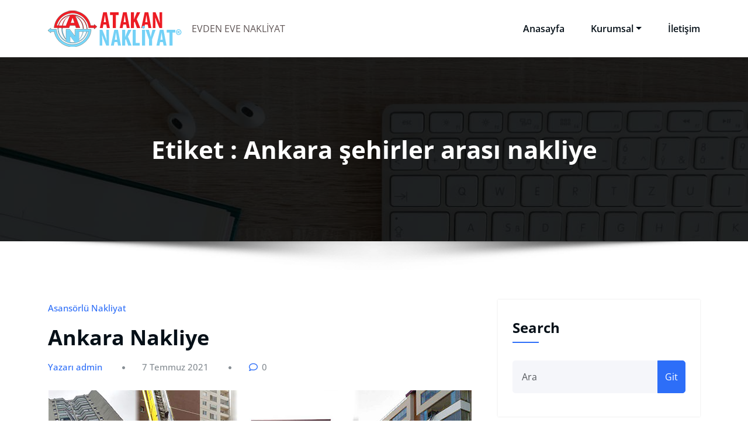

--- FILE ---
content_type: text/html; charset=UTF-8
request_url: https://asansorlunakliyat-ankara.com/tag/ankara-sehirler-arasi-nakliye
body_size: 9637
content:
<!DOCTYPE html>
<html lang="tr" >
	<head>
		<meta charset="UTF-8">
		<meta http-equiv="X-UA-Compatible" content="IE=edge">
		<meta name="viewport" content="width=device-width,initial-scale=1,shrink-to-fit=no">
			<meta name='robots' content='index, follow, max-image-preview:large, max-snippet:-1, max-video-preview:-1' />

	<!-- This site is optimized with the Yoast SEO plugin v26.8 - https://yoast.com/product/yoast-seo-wordpress/ -->
	<title>Ankara şehirler arası nakliye arşivleri - ASANSÖRLÜ NAKLİYAT ANKARA FİYATLARI - ANKARA ASANSÖRLÜ NAKLİYAT</title>
	<link rel="canonical" href="https://asansorlunakliyat-ankara.com/tag/ankara-sehirler-arasi-nakliye" />
	<meta property="og:locale" content="tr_TR" />
	<meta property="og:type" content="article" />
	<meta property="og:title" content="Ankara şehirler arası nakliye arşivleri - ASANSÖRLÜ NAKLİYAT ANKARA FİYATLARI - ANKARA ASANSÖRLÜ NAKLİYAT" />
	<meta property="og:url" content="https://asansorlunakliyat-ankara.com/tag/ankara-sehirler-arasi-nakliye" />
	<meta property="og:site_name" content="ASANSÖRLÜ NAKLİYAT ANKARA FİYATLARI - ANKARA ASANSÖRLÜ NAKLİYAT" />
	<meta name="twitter:card" content="summary_large_image" />
	<script type="application/ld+json" class="yoast-schema-graph">{"@context":"https://schema.org","@graph":[{"@type":"CollectionPage","@id":"https://asansorlunakliyat-ankara.com/tag/ankara-sehirler-arasi-nakliye","url":"https://asansorlunakliyat-ankara.com/tag/ankara-sehirler-arasi-nakliye","name":"Ankara şehirler arası nakliye arşivleri - ASANSÖRLÜ NAKLİYAT ANKARA FİYATLARI - ANKARA ASANSÖRLÜ NAKLİYAT","isPartOf":{"@id":"https://asansorlunakliyat-ankara.com/#website"},"primaryImageOfPage":{"@id":"https://asansorlunakliyat-ankara.com/tag/ankara-sehirler-arasi-nakliye#primaryimage"},"image":{"@id":"https://asansorlunakliyat-ankara.com/tag/ankara-sehirler-arasi-nakliye#primaryimage"},"thumbnailUrl":"https://asansorlunakliyat-ankara.com/wp-content/uploads/2021/03/asansorlu-nakliyat-ankara-15.jpg","breadcrumb":{"@id":"https://asansorlunakliyat-ankara.com/tag/ankara-sehirler-arasi-nakliye#breadcrumb"},"inLanguage":"tr"},{"@type":"ImageObject","inLanguage":"tr","@id":"https://asansorlunakliyat-ankara.com/tag/ankara-sehirler-arasi-nakliye#primaryimage","url":"https://asansorlunakliyat-ankara.com/wp-content/uploads/2021/03/asansorlu-nakliyat-ankara-15.jpg","contentUrl":"https://asansorlunakliyat-ankara.com/wp-content/uploads/2021/03/asansorlu-nakliyat-ankara-15.jpg","width":724,"height":270},{"@type":"BreadcrumbList","@id":"https://asansorlunakliyat-ankara.com/tag/ankara-sehirler-arasi-nakliye#breadcrumb","itemListElement":[{"@type":"ListItem","position":1,"name":"Ana sayfa","item":"https://asansorlunakliyat-ankara.com/"},{"@type":"ListItem","position":2,"name":"Ankara şehirler arası nakliye"}]},{"@type":"WebSite","@id":"https://asansorlunakliyat-ankara.com/#website","url":"https://asansorlunakliyat-ankara.com/","name":"ASANSÖRLÜ NAKLİYAT ANKARA FİYATLARI - ANKARA ASANSÖRLÜ NAKLİYAT","description":"EVDEN EVE NAKLİYAT","publisher":{"@id":"https://asansorlunakliyat-ankara.com/#organization"},"potentialAction":[{"@type":"SearchAction","target":{"@type":"EntryPoint","urlTemplate":"https://asansorlunakliyat-ankara.com/?s={search_term_string}"},"query-input":{"@type":"PropertyValueSpecification","valueRequired":true,"valueName":"search_term_string"}}],"inLanguage":"tr"},{"@type":"Organization","@id":"https://asansorlunakliyat-ankara.com/#organization","name":"ASANSÖRLÜ NAKLİYAT ANKARA FİYATLARI - ANKARA ASANSÖRLÜ NAKLİYAT","url":"https://asansorlunakliyat-ankara.com/","logo":{"@type":"ImageObject","inLanguage":"tr","@id":"https://asansorlunakliyat-ankara.com/#/schema/logo/image/","url":"https://asansorlunakliyat-ankara.com/wp-content/uploads/2020/11/asansorlu-nakliyat-ankara-cankaya.png","contentUrl":"https://asansorlunakliyat-ankara.com/wp-content/uploads/2020/11/asansorlu-nakliyat-ankara-cankaya.png","width":230,"height":72,"caption":"ASANSÖRLÜ NAKLİYAT ANKARA FİYATLARI - ANKARA ASANSÖRLÜ NAKLİYAT"},"image":{"@id":"https://asansorlunakliyat-ankara.com/#/schema/logo/image/"}}]}</script>
	<!-- / Yoast SEO plugin. -->


<link rel="alternate" type="application/rss+xml" title="ASANSÖRLÜ NAKLİYAT ANKARA FİYATLARI - ANKARA ASANSÖRLÜ NAKLİYAT &raquo; akışı" href="https://asansorlunakliyat-ankara.com/feed" />
<link rel="alternate" type="application/rss+xml" title="ASANSÖRLÜ NAKLİYAT ANKARA FİYATLARI - ANKARA ASANSÖRLÜ NAKLİYAT &raquo; yorum akışı" href="https://asansorlunakliyat-ankara.com/comments/feed" />
<link rel="alternate" type="application/rss+xml" title="ASANSÖRLÜ NAKLİYAT ANKARA FİYATLARI - ANKARA ASANSÖRLÜ NAKLİYAT &raquo; Ankara şehirler arası nakliye etiket akışı" href="https://asansorlunakliyat-ankara.com/tag/ankara-sehirler-arasi-nakliye/feed" />
<style id='wp-img-auto-sizes-contain-inline-css' type='text/css'>
img:is([sizes=auto i],[sizes^="auto," i]){contain-intrinsic-size:3000px 1500px}
/*# sourceURL=wp-img-auto-sizes-contain-inline-css */
</style>
<link rel='stylesheet' id='honeypress-theme-fonts-css' href='https://asansorlunakliyat-ankara.com/wp-content/fonts/f8a7b67ca76aedfa9636ced3146b9b26.css?ver=20201110' type='text/css' media='all' />
<style id='wp-emoji-styles-inline-css' type='text/css'>

	img.wp-smiley, img.emoji {
		display: inline !important;
		border: none !important;
		box-shadow: none !important;
		height: 1em !important;
		width: 1em !important;
		margin: 0 0.07em !important;
		vertical-align: -0.1em !important;
		background: none !important;
		padding: 0 !important;
	}
/*# sourceURL=wp-emoji-styles-inline-css */
</style>
<style id='wp-block-library-inline-css' type='text/css'>
:root{--wp-block-synced-color:#7a00df;--wp-block-synced-color--rgb:122,0,223;--wp-bound-block-color:var(--wp-block-synced-color);--wp-editor-canvas-background:#ddd;--wp-admin-theme-color:#007cba;--wp-admin-theme-color--rgb:0,124,186;--wp-admin-theme-color-darker-10:#006ba1;--wp-admin-theme-color-darker-10--rgb:0,107,160.5;--wp-admin-theme-color-darker-20:#005a87;--wp-admin-theme-color-darker-20--rgb:0,90,135;--wp-admin-border-width-focus:2px}@media (min-resolution:192dpi){:root{--wp-admin-border-width-focus:1.5px}}.wp-element-button{cursor:pointer}:root .has-very-light-gray-background-color{background-color:#eee}:root .has-very-dark-gray-background-color{background-color:#313131}:root .has-very-light-gray-color{color:#eee}:root .has-very-dark-gray-color{color:#313131}:root .has-vivid-green-cyan-to-vivid-cyan-blue-gradient-background{background:linear-gradient(135deg,#00d084,#0693e3)}:root .has-purple-crush-gradient-background{background:linear-gradient(135deg,#34e2e4,#4721fb 50%,#ab1dfe)}:root .has-hazy-dawn-gradient-background{background:linear-gradient(135deg,#faaca8,#dad0ec)}:root .has-subdued-olive-gradient-background{background:linear-gradient(135deg,#fafae1,#67a671)}:root .has-atomic-cream-gradient-background{background:linear-gradient(135deg,#fdd79a,#004a59)}:root .has-nightshade-gradient-background{background:linear-gradient(135deg,#330968,#31cdcf)}:root .has-midnight-gradient-background{background:linear-gradient(135deg,#020381,#2874fc)}:root{--wp--preset--font-size--normal:16px;--wp--preset--font-size--huge:42px}.has-regular-font-size{font-size:1em}.has-larger-font-size{font-size:2.625em}.has-normal-font-size{font-size:var(--wp--preset--font-size--normal)}.has-huge-font-size{font-size:var(--wp--preset--font-size--huge)}.has-text-align-center{text-align:center}.has-text-align-left{text-align:left}.has-text-align-right{text-align:right}.has-fit-text{white-space:nowrap!important}#end-resizable-editor-section{display:none}.aligncenter{clear:both}.items-justified-left{justify-content:flex-start}.items-justified-center{justify-content:center}.items-justified-right{justify-content:flex-end}.items-justified-space-between{justify-content:space-between}.screen-reader-text{border:0;clip-path:inset(50%);height:1px;margin:-1px;overflow:hidden;padding:0;position:absolute;width:1px;word-wrap:normal!important}.screen-reader-text:focus{background-color:#ddd;clip-path:none;color:#444;display:block;font-size:1em;height:auto;left:5px;line-height:normal;padding:15px 23px 14px;text-decoration:none;top:5px;width:auto;z-index:100000}html :where(.has-border-color){border-style:solid}html :where([style*=border-top-color]){border-top-style:solid}html :where([style*=border-right-color]){border-right-style:solid}html :where([style*=border-bottom-color]){border-bottom-style:solid}html :where([style*=border-left-color]){border-left-style:solid}html :where([style*=border-width]){border-style:solid}html :where([style*=border-top-width]){border-top-style:solid}html :where([style*=border-right-width]){border-right-style:solid}html :where([style*=border-bottom-width]){border-bottom-style:solid}html :where([style*=border-left-width]){border-left-style:solid}html :where(img[class*=wp-image-]){height:auto;max-width:100%}:where(figure){margin:0 0 1em}html :where(.is-position-sticky){--wp-admin--admin-bar--position-offset:var(--wp-admin--admin-bar--height,0px)}@media screen and (max-width:600px){html :where(.is-position-sticky){--wp-admin--admin-bar--position-offset:0px}}

/*# sourceURL=wp-block-library-inline-css */
</style><style id='global-styles-inline-css' type='text/css'>
:root{--wp--preset--aspect-ratio--square: 1;--wp--preset--aspect-ratio--4-3: 4/3;--wp--preset--aspect-ratio--3-4: 3/4;--wp--preset--aspect-ratio--3-2: 3/2;--wp--preset--aspect-ratio--2-3: 2/3;--wp--preset--aspect-ratio--16-9: 16/9;--wp--preset--aspect-ratio--9-16: 9/16;--wp--preset--color--black: #000000;--wp--preset--color--cyan-bluish-gray: #abb8c3;--wp--preset--color--white: #ffffff;--wp--preset--color--pale-pink: #f78da7;--wp--preset--color--vivid-red: #cf2e2e;--wp--preset--color--luminous-vivid-orange: #ff6900;--wp--preset--color--luminous-vivid-amber: #fcb900;--wp--preset--color--light-green-cyan: #7bdcb5;--wp--preset--color--vivid-green-cyan: #00d084;--wp--preset--color--pale-cyan-blue: #8ed1fc;--wp--preset--color--vivid-cyan-blue: #0693e3;--wp--preset--color--vivid-purple: #9b51e0;--wp--preset--gradient--vivid-cyan-blue-to-vivid-purple: linear-gradient(135deg,rgb(6,147,227) 0%,rgb(155,81,224) 100%);--wp--preset--gradient--light-green-cyan-to-vivid-green-cyan: linear-gradient(135deg,rgb(122,220,180) 0%,rgb(0,208,130) 100%);--wp--preset--gradient--luminous-vivid-amber-to-luminous-vivid-orange: linear-gradient(135deg,rgb(252,185,0) 0%,rgb(255,105,0) 100%);--wp--preset--gradient--luminous-vivid-orange-to-vivid-red: linear-gradient(135deg,rgb(255,105,0) 0%,rgb(207,46,46) 100%);--wp--preset--gradient--very-light-gray-to-cyan-bluish-gray: linear-gradient(135deg,rgb(238,238,238) 0%,rgb(169,184,195) 100%);--wp--preset--gradient--cool-to-warm-spectrum: linear-gradient(135deg,rgb(74,234,220) 0%,rgb(151,120,209) 20%,rgb(207,42,186) 40%,rgb(238,44,130) 60%,rgb(251,105,98) 80%,rgb(254,248,76) 100%);--wp--preset--gradient--blush-light-purple: linear-gradient(135deg,rgb(255,206,236) 0%,rgb(152,150,240) 100%);--wp--preset--gradient--blush-bordeaux: linear-gradient(135deg,rgb(254,205,165) 0%,rgb(254,45,45) 50%,rgb(107,0,62) 100%);--wp--preset--gradient--luminous-dusk: linear-gradient(135deg,rgb(255,203,112) 0%,rgb(199,81,192) 50%,rgb(65,88,208) 100%);--wp--preset--gradient--pale-ocean: linear-gradient(135deg,rgb(255,245,203) 0%,rgb(182,227,212) 50%,rgb(51,167,181) 100%);--wp--preset--gradient--electric-grass: linear-gradient(135deg,rgb(202,248,128) 0%,rgb(113,206,126) 100%);--wp--preset--gradient--midnight: linear-gradient(135deg,rgb(2,3,129) 0%,rgb(40,116,252) 100%);--wp--preset--font-size--small: 13px;--wp--preset--font-size--medium: 20px;--wp--preset--font-size--large: 36px;--wp--preset--font-size--x-large: 42px;--wp--preset--spacing--20: 0.44rem;--wp--preset--spacing--30: 0.67rem;--wp--preset--spacing--40: 1rem;--wp--preset--spacing--50: 1.5rem;--wp--preset--spacing--60: 2.25rem;--wp--preset--spacing--70: 3.38rem;--wp--preset--spacing--80: 5.06rem;--wp--preset--shadow--natural: 6px 6px 9px rgba(0, 0, 0, 0.2);--wp--preset--shadow--deep: 12px 12px 50px rgba(0, 0, 0, 0.4);--wp--preset--shadow--sharp: 6px 6px 0px rgba(0, 0, 0, 0.2);--wp--preset--shadow--outlined: 6px 6px 0px -3px rgb(255, 255, 255), 6px 6px rgb(0, 0, 0);--wp--preset--shadow--crisp: 6px 6px 0px rgb(0, 0, 0);}:where(.is-layout-flex){gap: 0.5em;}:where(.is-layout-grid){gap: 0.5em;}body .is-layout-flex{display: flex;}.is-layout-flex{flex-wrap: wrap;align-items: center;}.is-layout-flex > :is(*, div){margin: 0;}body .is-layout-grid{display: grid;}.is-layout-grid > :is(*, div){margin: 0;}:where(.wp-block-columns.is-layout-flex){gap: 2em;}:where(.wp-block-columns.is-layout-grid){gap: 2em;}:where(.wp-block-post-template.is-layout-flex){gap: 1.25em;}:where(.wp-block-post-template.is-layout-grid){gap: 1.25em;}.has-black-color{color: var(--wp--preset--color--black) !important;}.has-cyan-bluish-gray-color{color: var(--wp--preset--color--cyan-bluish-gray) !important;}.has-white-color{color: var(--wp--preset--color--white) !important;}.has-pale-pink-color{color: var(--wp--preset--color--pale-pink) !important;}.has-vivid-red-color{color: var(--wp--preset--color--vivid-red) !important;}.has-luminous-vivid-orange-color{color: var(--wp--preset--color--luminous-vivid-orange) !important;}.has-luminous-vivid-amber-color{color: var(--wp--preset--color--luminous-vivid-amber) !important;}.has-light-green-cyan-color{color: var(--wp--preset--color--light-green-cyan) !important;}.has-vivid-green-cyan-color{color: var(--wp--preset--color--vivid-green-cyan) !important;}.has-pale-cyan-blue-color{color: var(--wp--preset--color--pale-cyan-blue) !important;}.has-vivid-cyan-blue-color{color: var(--wp--preset--color--vivid-cyan-blue) !important;}.has-vivid-purple-color{color: var(--wp--preset--color--vivid-purple) !important;}.has-black-background-color{background-color: var(--wp--preset--color--black) !important;}.has-cyan-bluish-gray-background-color{background-color: var(--wp--preset--color--cyan-bluish-gray) !important;}.has-white-background-color{background-color: var(--wp--preset--color--white) !important;}.has-pale-pink-background-color{background-color: var(--wp--preset--color--pale-pink) !important;}.has-vivid-red-background-color{background-color: var(--wp--preset--color--vivid-red) !important;}.has-luminous-vivid-orange-background-color{background-color: var(--wp--preset--color--luminous-vivid-orange) !important;}.has-luminous-vivid-amber-background-color{background-color: var(--wp--preset--color--luminous-vivid-amber) !important;}.has-light-green-cyan-background-color{background-color: var(--wp--preset--color--light-green-cyan) !important;}.has-vivid-green-cyan-background-color{background-color: var(--wp--preset--color--vivid-green-cyan) !important;}.has-pale-cyan-blue-background-color{background-color: var(--wp--preset--color--pale-cyan-blue) !important;}.has-vivid-cyan-blue-background-color{background-color: var(--wp--preset--color--vivid-cyan-blue) !important;}.has-vivid-purple-background-color{background-color: var(--wp--preset--color--vivid-purple) !important;}.has-black-border-color{border-color: var(--wp--preset--color--black) !important;}.has-cyan-bluish-gray-border-color{border-color: var(--wp--preset--color--cyan-bluish-gray) !important;}.has-white-border-color{border-color: var(--wp--preset--color--white) !important;}.has-pale-pink-border-color{border-color: var(--wp--preset--color--pale-pink) !important;}.has-vivid-red-border-color{border-color: var(--wp--preset--color--vivid-red) !important;}.has-luminous-vivid-orange-border-color{border-color: var(--wp--preset--color--luminous-vivid-orange) !important;}.has-luminous-vivid-amber-border-color{border-color: var(--wp--preset--color--luminous-vivid-amber) !important;}.has-light-green-cyan-border-color{border-color: var(--wp--preset--color--light-green-cyan) !important;}.has-vivid-green-cyan-border-color{border-color: var(--wp--preset--color--vivid-green-cyan) !important;}.has-pale-cyan-blue-border-color{border-color: var(--wp--preset--color--pale-cyan-blue) !important;}.has-vivid-cyan-blue-border-color{border-color: var(--wp--preset--color--vivid-cyan-blue) !important;}.has-vivid-purple-border-color{border-color: var(--wp--preset--color--vivid-purple) !important;}.has-vivid-cyan-blue-to-vivid-purple-gradient-background{background: var(--wp--preset--gradient--vivid-cyan-blue-to-vivid-purple) !important;}.has-light-green-cyan-to-vivid-green-cyan-gradient-background{background: var(--wp--preset--gradient--light-green-cyan-to-vivid-green-cyan) !important;}.has-luminous-vivid-amber-to-luminous-vivid-orange-gradient-background{background: var(--wp--preset--gradient--luminous-vivid-amber-to-luminous-vivid-orange) !important;}.has-luminous-vivid-orange-to-vivid-red-gradient-background{background: var(--wp--preset--gradient--luminous-vivid-orange-to-vivid-red) !important;}.has-very-light-gray-to-cyan-bluish-gray-gradient-background{background: var(--wp--preset--gradient--very-light-gray-to-cyan-bluish-gray) !important;}.has-cool-to-warm-spectrum-gradient-background{background: var(--wp--preset--gradient--cool-to-warm-spectrum) !important;}.has-blush-light-purple-gradient-background{background: var(--wp--preset--gradient--blush-light-purple) !important;}.has-blush-bordeaux-gradient-background{background: var(--wp--preset--gradient--blush-bordeaux) !important;}.has-luminous-dusk-gradient-background{background: var(--wp--preset--gradient--luminous-dusk) !important;}.has-pale-ocean-gradient-background{background: var(--wp--preset--gradient--pale-ocean) !important;}.has-electric-grass-gradient-background{background: var(--wp--preset--gradient--electric-grass) !important;}.has-midnight-gradient-background{background: var(--wp--preset--gradient--midnight) !important;}.has-small-font-size{font-size: var(--wp--preset--font-size--small) !important;}.has-medium-font-size{font-size: var(--wp--preset--font-size--medium) !important;}.has-large-font-size{font-size: var(--wp--preset--font-size--large) !important;}.has-x-large-font-size{font-size: var(--wp--preset--font-size--x-large) !important;}
/*# sourceURL=global-styles-inline-css */
</style>

<style id='classic-theme-styles-inline-css' type='text/css'>
/*! This file is auto-generated */
.wp-block-button__link{color:#fff;background-color:#32373c;border-radius:9999px;box-shadow:none;text-decoration:none;padding:calc(.667em + 2px) calc(1.333em + 2px);font-size:1.125em}.wp-block-file__button{background:#32373c;color:#fff;text-decoration:none}
/*# sourceURL=/wp-includes/css/classic-themes.min.css */
</style>
<link rel='stylesheet' id='bootstrap-css' href='https://asansorlunakliyat-ankara.com/wp-content/themes/honeypress/assets/css/bootstrap.min.css?ver=5.3.6' type='text/css' media='all' />
<link rel='stylesheet' id='honeypress-style-css' href='https://asansorlunakliyat-ankara.com/wp-content/themes/honeypress/style.css?ver=6.9' type='text/css' media='all' />
<link rel='stylesheet' id='jquery-startmenu-css' href='https://asansorlunakliyat-ankara.com/wp-content/themes/honeypress/assets/css/jquery.smartmenus.bootstrap-4.css?ver=6.9' type='text/css' media='all' />
<link rel='stylesheet' id='honeypress-font-awesome-css' href='https://asansorlunakliyat-ankara.com/wp-content/themes/honeypress/assets/css/font-awesome/css/all.min.css?ver=6.9' type='text/css' media='all' />
<link rel='stylesheet' id='owl-css' href='https://asansorlunakliyat-ankara.com/wp-content/themes/honeypress/assets/css/owl.carousel.css?ver=6.9' type='text/css' media='all' />
<script type="text/javascript" src="https://asansorlunakliyat-ankara.com/wp-includes/js/jquery/jquery.min.js?ver=3.7.1" id="jquery-core-js"></script>
<script type="text/javascript" src="https://asansorlunakliyat-ankara.com/wp-includes/js/jquery/jquery-migrate.min.js?ver=3.4.1" id="jquery-migrate-js"></script>
<script type="text/javascript" src="https://asansorlunakliyat-ankara.com/wp-content/themes/honeypress/assets/js/jquery.mb.YTPlayer.js?ver=6.9" id="honeypress-video-slider-js-js"></script>
<link rel="https://api.w.org/" href="https://asansorlunakliyat-ankara.com/wp-json/" /><link rel="alternate" title="JSON" type="application/json" href="https://asansorlunakliyat-ankara.com/wp-json/wp/v2/tags/882" /><link rel="EditURI" type="application/rsd+xml" title="RSD" href="https://asansorlunakliyat-ankara.com/xmlrpc.php?rsd" />
<meta name="generator" content="WordPress 6.9" />
    <style>
    .page-title h1{
    	color: #fff !important;
    }
    </style>
    
<style>
  body h1 {
    	color: #061018 ;
    }
		body.dark h1 {
				color: #ffffff ;
			}
    body .section-header h2, body .funfact h2, body h2{
    	color: #061018;
    }
		body.dark .section-header h2, body.dark h2, body.dark h2.text-white {
    	color: #ffffff;
    }
    body h3 {
    	color: #061018;
    }
		body.dark h3, body.dark h3 a {
    	color: #ffffff;
    }
    body .entry-header h4 > a, body h4 {
    	color: #061018;
    }
	  .dark .entry-header h4 > a, .dark h4, .dark .services .entry-header .entry-title a {
    	color: #ffffff;
    }
    body .product-price h5 > a, body .blog-author h5, body .comment-detail h5, body h5, body .blog .blog-author.media h5{
    	color: #061018;
    }
		body.dark .product-price h5 > a, body.dark .blog-author h5, body.dark .comment-detail h5, body.dark h5, body.dark .blog .blog-author.media h5{
    	color: #ffffff;
    }
    body h6 {
    	color: #061018;
    }
		body.dark h6 {
    	color: #ffffff;
    }
    p,body .services5 .post .entry-content p, p.comment-form-comment label, .navbar7 .menu-html p{
    	color: #061018;
    }
		.dark p:not(.testmonial-block5 p, .section-header .section-subtitle, .textwidget p, p.description, p.site-description), body.dark .services5 .post .entry-content p, .dark p.comment-form-comment label {
    	color: #c8c8c8;
    }
    .site-footer .site-info p{color: #bec3c7;}


    /* Sidebar */
    body .sidebar .widget-title, body .sidebar .wp-block-search .wp-block-search__label, body .sidebar .wc-block-product-search .wc-block-product-search__label, body .sidebar .widget h1, body .sidebar .widget h2, body .sidebar .widget h3, body .sidebar .widget h4, body .sidebar .widget h5, body .sidebar .widget h6 {
    	color: #061018;
    }
		body.dark .sidebar .widget-title, body.dark .sidebar .wp-block-search .wp-block-search__label, body.dark .sidebar .wc-block-product-search__label, body.dark .sidebar .widget h1, body.dark .sidebar .widget h2, body.dark .sidebar .widget h3, body.dark .sidebar .widget h4, body.dark .sidebar .widget h5, body.dark .sidebar .widget h6 {
    	color: #ffffff;
    }
    body .sidebar p, body .sidebar .woocommerce-Price-amount.amount,.sidebar .quantity, body .sidebar #wp-calendar, body .sidebar #wp-calendar caption, body .sidebar .wp-block-latest-posts__post-excerpt, body .sidebar .wp-block-latest-posts__post-author, body .sidebar .wp-block-latest-posts__post-date, body .sidebar .wp-block-latest-comments__comment-date  {
    	color: #061018;
    }
		body.dark .sidebar p, body.dark .sidebar .woocommerce-Price-amount.amount,.sidebar .quantity, body.dark .sidebar #wp-calendar, body.dark .sidebar #wp-calendar caption, body.dark .sidebar .wp-block-latest-posts__post-excerpt, body.dark .sidebar .wp-block-latest-posts__post-author, body.dark .sidebar .wp-block-latest-posts__post-date, body.dark .sidebar .wp-block-latest-comments__comment-date {
    	color: #c8c8c8  !important;
    }
    body .sidebar a, body #wrapper .sidebar .woocommerce a {
    	color: #061018;
    }
		body.dark .sidebar a, body.dark #wrapper .sidebar .woocommerce a {
			color: #ffffff;
		}
</style>
    

            <style>
		.site-footer p {
			color: #ffffff;
		}
        </style>
<style type="text/css">
    .custom-logo{width: 230px; height: auto;}
    .honeypress_header_btn{ -webkit-border-radius: 0px;border-radius: 0px;}
   #wrapper .container{max-width: 1140px;}
   #wrapper .site-footer .container{max-width: 1140px;}
</style>
		<style type="text/css" id="wp-custom-css">
			.site-title a {
	display: none;}

.btn-light:hover {
    background:#f6353c;
}

.btn-light {
  background:white;
}		</style>
			</head>
	<body class="archive tag tag-ankara-sehirler-arasi-nakliye tag-882 wp-custom-logo wp-theme-honeypress  custom-background" >
		<div id="page" class="site">
	<a class="skip-link screen-reader-text" href="#wrapper">İçeriğe geç</a>
			<nav class="navbar navbar-expand-lg navbar-light ">
	<div class="container">
		<a href="https://asansorlunakliyat-ankara.com/" class="navbar-brand" rel="home"><img width="230" height="72" src="https://asansorlunakliyat-ankara.com/wp-content/uploads/2020/11/asansorlu-nakliyat-ankara-cankaya.png" class="custom-logo" alt="asansörlü nakliyat ankara çankaya" decoding="async" /></a>		<div class="custom-logo-link-url">
	    <h1 class="site-title"><a class="site-title-name" href="https://asansorlunakliyat-ankara.com/" >ASANSÖRLÜ NAKLİYAT ANKARA FİYATLARI &#8211; ANKARA ASANSÖRLÜ NAKLİYAT</a></h1>
	    				<p class="site-description">EVDEN EVE NAKLİYAT</p>
				</div>
		<button class="navbar-toggler" type="button" data-bs-toggle="collapse" data-bs-target="#navbarNavDropdown" aria-controls="navbarSupportedContent" aria-expanded="false" aria-label="Toggle navigation">
			<span class="navbar-toggler-icon"></span>
		</button>
		<div class="collapse navbar-collapse" id="navbarNavDropdown">
		<div class="ml-auto">
		<div class="menu-menu-1-container"><ul class="nav navbar-nav mr-auto"><li id="menu-item-78" class="menu-item menu-item-type-post_type menu-item-object-page menu-item-home menu-item-78 nav-item"><a class="nav-link"  href="https://asansorlunakliyat-ankara.com/">Anasayfa</a></li>
<li id="menu-item-640" class="menu-item menu-item-type-post_type menu-item-object-page menu-item-has-children dropdown nav-item"><a class="nav-link"  href="https://asansorlunakliyat-ankara.com/kurumsal">Kurumsal<span></span></a>
<ul class="dropdown-menu">
	<li id="menu-item-80" class="menu-item menu-item-type-post_type menu-item-object-page"><a class="dropdown-item"  href="https://asansorlunakliyat-ankara.com/asansorlu-nakliyat-ankara-araclarimiz">Araçlarımız</a></li>
	<li id="menu-item-113" class="menu-item menu-item-type-post_type menu-item-object-page"><a class="dropdown-item"  href="https://asansorlunakliyat-ankara.com/asansorlu-nakliyat">Fotoğraflarımız</a></li>
</ul>
</li>
<li id="menu-item-81" class="menu-item menu-item-type-post_type menu-item-object-page menu-item-81 nav-item"><a class="nav-link"  href="https://asansorlunakliyat-ankara.com/iletisim">İletişim</a></li>
</ul></div>		</div>
		</div>
	</div>
</nav>
		<section class="page-title-section" >		
			<div class="overlay"></div>	
			<div class="container">
				<div class="row">
					<div class="col-lg-12 col-md-12">
                                         
							<div class="page-title text-center text-white">
								<h1 class="text-white">Etiket : Ankara şehirler arası nakliye</h1>			                </div>	
						                    </div>
				</div>
			</div>	
		</section>
			<div id="wrapper">
		<!--- Preloader --->
<section class="section-module blog">
	<div class="container">
		<div class="row">
			<div class="col-lg-8 col-md-7 col-sm-12 standard-view"><article id="post-449" class="post-449 post type-post status-publish format-standard has-post-thumbnail hentry category-asansorlu-nakliyat tag-ankara-asansorlu-evden-eve-nakliye tag-ankara-asansorlu-nakliye tag-ankara-asansorlu-nakliye-firmalari tag-ankara-asansorlu-nakliye-firmasi tag-ankara-asansorlu-nakliye-fiyatlari tag-ankara-evden-eve-asansorlu-nakliye tag-ankara-evden-eve-nakliyat-fiyatlari tag-ankara-evden-eve-nakliye tag-ankara-evden-eve-nakliye-firmalari tag-ankara-evden-eve-nakliye-firmasi tag-ankara-evden-eve-nakliye-fiyatlari tag-ankara-nakliyat tag-ankara-nakliye tag-ankara-nakliye-asansorlu tag-ankara-nakliye-firmalari tag-ankara-nakliye-firmasi tag-ankara-nakliye-fiyatlari tag-ankara-nakliye-sirketleri tag-ankara-parca-esya-nakliye tag-ankara-sehir-ici-nakliye tag-ankara-sehirler-arasi-nakliye tag-asansorlu-ankara-nakliye tag-asansorlu-evden-eve-nakliye tag-asansorlu-evden-eve-nakliye-ankara tag-asansorlu-nakliye tag-asansorlu-nakliye-ankara tag-asansorlu-nakliye-ankara-firmalari tag-asansorlu-nakliye-esya-tasima tag-asansorlu-nakliye-firmalari tag-asansorlu-nakliye-firmasi tag-en-iyi-ankara-nakliye-firmalari tag-en-iyi-evden-eve-nakliye-ankara-firmalari tag-en-iyi-nakliye-ankara tag-en-uygun-ankara-nakliye-firmalari tag-en-uygun-ankara-nakliye-fiyatlari tag-en-uygun-evden-eve-nakliye-fiyatlari tag-en-uygun-nakliye-fiyatlari-ankara tag-evden-eve-nakliye tag-evden-eve-nakliye-ankara tag-evden-eve-nakliye-ankara-firmalari tag-evden-eve-nakliye-ankarada tag-evden-eve-nakliye-firmalari tag-evden-eve-nakliye-fiyatlari tag-nakliye-ankara-asansorlu tag-nakliye-firmalari tag-nakliye-firmasi tag-sehir-disi-nakliye tag-sehir-ici-evden-eve-nakliye tag-sehir-ici-nakliye tag-sehirler-arasi-evden-eve-nakliye tag-sehirler-arasi-nakliye tag-sigortali-nakliye-ankara tag-ucuz-nakliye-ankara tag-ucuz-nakliye-fiyatlari-ankara tag-uygun-ankara-evden-eve-nakliye-fiyatlari">	
	<div class="entry-meta"><span class="cat-links"><a href="https://asansorlunakliyat-ankara.com/category/asansorlu-nakliyat" rel="category tag">Asansörlü Nakliyat</a></div></span>
	<header class="entry-header">
		<h2 class="entry-title"><a href="https://asansorlunakliyat-ankara.com/asansorlu-nakliyat/ankara-nakliye/.html">Ankara Nakliye</a></h2>
	</header>	
	
	<div class="entry-meta mb-4">
				<span class="author">
			<a  href="https://asansorlunakliyat-ankara.com/author/admin">Yazarı admin</a>
		</span>
				<span class="posted-on">
			<a  href="https://asansorlunakliyat-ankara.com/1970/01"><time>7 Temmuz 2021</time></a>
		</span>
				<span class="comment-links">
			<span class="comment-links"><a  href="https://asansorlunakliyat-ankara.com/asansorlu-nakliyat/ankara-nakliye/.html#respond">0</a></span>
		</span>
			</div>
			<figure class="post-thumbnail mb-4">
			<a href="https://asansorlunakliyat-ankara.com/asansorlu-nakliyat/ankara-nakliye/.html">
				<img width="724" height="270" src="https://asansorlunakliyat-ankara.com/wp-content/uploads/2021/03/asansorlu-nakliyat-ankara-15.jpg" class="img-fluid wp-post-image" alt="" decoding="async" fetchpriority="high" srcset="https://asansorlunakliyat-ankara.com/wp-content/uploads/2021/03/asansorlu-nakliyat-ankara-15.jpg 724w, https://asansorlunakliyat-ankara.com/wp-content/uploads/2021/03/asansorlu-nakliyat-ankara-15-300x112.jpg 300w" sizes="(max-width: 724px) 100vw, 724px" />			</a>			
		</figure>	
		
	<div class="entry-content">
		<p>Ankara Nakliye&nbsp;Firması olarak uzun yılların bizlere katmış olduğu deneyim, tecrübe ve Ankara nakliye işlerinde profesyonellik ile sizlere en iyi şekilde, kusursuz, güvenli hızlı olarak Ankara nakliye hizmetleri vermekteyiz. Türkiye'nin başkenti&hellip;</p>
		<p><a href="https://asansorlunakliyat-ankara.com/asansorlu-nakliyat/ankara-nakliye/.html" class="more-link">Devamı</a></p>
		</div>										
</article>		
			</div>	
				<div class="col-lg-4 col-md-5 col-sm-12">
		<div class="sidebar s-l-space">
		<aside id="search-1" class="widget widget_search"><h3 class="widget-title">Search</h3><form class="input-group" method="get" id="searchform" action="https://asansorlunakliyat-ankara.com/">
	<input type="search" class="form-control" placeholder="Ara" value="" name="s" id="s"/>
	<div class="input-group-append">
		<button class="btn btn-success" type="submit">Git</button>
	</div>
</form></aside>
		<aside id="recent-posts-1" class="widget widget_recent_entries">
		<h3 class="widget-title">Recent Posts</h3>
		<ul>
											<li>
					<a href="https://asansorlunakliyat-ankara.com/asansorlu-nakliyat/asansorlu-nakliyat-cankaya-fiyatlari/.html">ASANSÖRLÜ NAKLİYAT ÇANKAYA FİYATLARI</a>
									</li>
											<li>
					<a href="https://asansorlunakliyat-ankara.com/asansorlu-nakliyat/asansorlu-nakliyat-ankara-fiyatlari/.html">ASANSÖRLÜ NAKLİYAT ANKARA FİYATLARI</a>
									</li>
											<li>
					<a href="https://asansorlunakliyat-ankara.com/asansorlu-nakliyat/ankara-asansorlu-evden-eve-tasimacilik/.html">ANKARA ASANSÖRLÜ EVDEN EVE TAŞIMACILIK</a>
									</li>
											<li>
					<a href="https://asansorlunakliyat-ankara.com/asansorlu-nakliyat/asansorlu-evden-eve-tasimacilik-ankara/.html">Asansörlü Evden Eve Taşımacılık Ankara</a>
									</li>
											<li>
					<a href="https://asansorlunakliyat-ankara.com/asansorlu-nakliyat/asansorlu-tasimacilik/.html">Asansörlü Taşımacılık</a>
									</li>
					</ul>

		</aside>								
		</div>
	</div>
		</div>
	</div>
</section>
<footer class="site-footer">  
  <div class="container">
        <div class="seprator-line"></div>   
      <div class="row footer-sidebar">
	 <div class="col-lg-4 col-md-4 col-sm-12"><aside id="text-1" class="widget widget_text sml-device widget_text"><h3 class="widget-title">ATAKAN ASANSÖRLÜ NAKLİYAT ANKARA ÇANKAYA</h3>			<div class="textwidget"><p>7/24: TELEFON İLE ULAŞABİLİRSİNİZ</p>
<address>
                            <i class="fa fa-map-marker"></i>Göktürk mahallesi. Seyran Caddesi – No: 55/B
Seyranbağları – Çankaya – ANKARA<br>
                            <i class="fa fa-envelope-o"></i><a href="mailto:atakannakliyat@gmail.com">atakannakliyat@gmail.com</a><br>
                            <i class="fa fa-phone"></i>
<p><a href="tel://+903124367560">0312 436 75 60</a> – <a href="tel://+903124313185">0312 431 31 85</a>&nbsp; <br><a href="tel://+905324754150">0532 475 41 50</a> – <a href="tel://+905427921334">0542 792 13 34</a></p>

<br>
                        </address></div>
		</aside></div><div class="col-lg-4 col-md-4 col-sm-12">
		<aside id="recent-posts-2" class="widget widget_text sml-device widget_recent_entries">
		<h3 class="widget-title">Hizmetlerimiz</h3>
		<ul>
											<li>
					<a href="https://asansorlunakliyat-ankara.com/asansorlu-nakliyat/asansorlu-nakliyat-cankaya-fiyatlari/.html">ASANSÖRLÜ NAKLİYAT ÇANKAYA FİYATLARI</a>
									</li>
											<li>
					<a href="https://asansorlunakliyat-ankara.com/asansorlu-nakliyat/asansorlu-nakliyat-ankara-fiyatlari/.html">ASANSÖRLÜ NAKLİYAT ANKARA FİYATLARI</a>
									</li>
											<li>
					<a href="https://asansorlunakliyat-ankara.com/asansorlu-nakliyat/ankara-asansorlu-evden-eve-tasimacilik/.html">ANKARA ASANSÖRLÜ EVDEN EVE TAŞIMACILIK</a>
									</li>
											<li>
					<a href="https://asansorlunakliyat-ankara.com/asansorlu-nakliyat/asansorlu-evden-eve-tasimacilik-ankara/.html">Asansörlü Evden Eve Taşımacılık Ankara</a>
									</li>
											<li>
					<a href="https://asansorlunakliyat-ankara.com/asansorlu-nakliyat/asansorlu-tasimacilik/.html">Asansörlü Taşımacılık</a>
									</li>
					</ul>

		</aside></div><div class="col-lg-4 col-md-4 col-sm-12"><aside id="categories-2" class="widget widget_text sml-device widget_categories"><h3 class="widget-title">Atakan Nakliyat</h3>
			<ul>
					<li class="cat-item cat-item-1"><a href="https://asansorlunakliyat-ankara.com/category/asansorlu-nakliyat">Asansörlü Nakliyat</a>
</li>
			</ul>

			</aside></div></div>  
  </div>
      <div class="site-info text-center">
         
       <p><a href="tel://+903124367560">0312 436 75 60</a> – <a href="tel://+903124367561">0312 436 75 61</a> | <a href="tel://+905324754150">0532 475 41 50</a> – <a href="tel://+905427921334">0542 792 13 34</a></p> 
    </div>
  </footer>
	
</div>
<div class="scroll-up custom right"><a href="#totop"><i class="fa fa-arrow-up"></i></a></div>
<script type="speculationrules">
{"prefetch":[{"source":"document","where":{"and":[{"href_matches":"/*"},{"not":{"href_matches":["/wp-*.php","/wp-admin/*","/wp-content/uploads/*","/wp-content/*","/wp-content/plugins/*","/wp-content/themes/honeypress/*","/*\\?(.+)"]}},{"not":{"selector_matches":"a[rel~=\"nofollow\"]"}},{"not":{"selector_matches":".no-prefetch, .no-prefetch a"}}]},"eagerness":"conservative"}]}
</script>
	<script>
	/(trident|msie)/i.test(navigator.userAgent)&&document.getElementById&&window.addEventListener&&window.addEventListener("hashchange",function(){var t,e=location.hash.substring(1);/^[A-z0-9_-]+$/.test(e)&&(t=document.getElementById(e))&&(/^(?:a|select|input|button|textarea)$/i.test(t.tagName)||(t.tabIndex=-1),t.focus())},!1);
	</script>
	<script type="text/javascript" src="https://asansorlunakliyat-ankara.com/wp-content/themes/honeypress/assets/js/bootstrap.bundle.min.js?ver=6.9" id="bootstrap-js"></script>
<script type="text/javascript" src="https://asansorlunakliyat-ankara.com/wp-content/themes/honeypress/assets/js/smartmenus/jquery.smartmenus.js?ver=6.9" id="jquery-menu-js"></script>
<script type="text/javascript" src="https://asansorlunakliyat-ankara.com/wp-content/themes/honeypress/assets/js/smartmenus/jquery.smartmenus.bootstrap-4.js?ver=6.9" id="jquery-menu-bootstrap-js"></script>
<script type="text/javascript" src="https://asansorlunakliyat-ankara.com/wp-content/themes/honeypress/assets/js/owl.carousel.min.js?ver=6.9" id="owl-js"></script>
<script type="text/javascript" src="https://asansorlunakliyat-ankara.com/wp-content/themes/honeypress/assets/js/custom.js?ver=6.9" id="honeypress-custom-js-js"></script>
<script id="wp-emoji-settings" type="application/json">
{"baseUrl":"https://s.w.org/images/core/emoji/17.0.2/72x72/","ext":".png","svgUrl":"https://s.w.org/images/core/emoji/17.0.2/svg/","svgExt":".svg","source":{"concatemoji":"https://asansorlunakliyat-ankara.com/wp-includes/js/wp-emoji-release.min.js?ver=6.9"}}
</script>
<script type="module">
/* <![CDATA[ */
/*! This file is auto-generated */
const a=JSON.parse(document.getElementById("wp-emoji-settings").textContent),o=(window._wpemojiSettings=a,"wpEmojiSettingsSupports"),s=["flag","emoji"];function i(e){try{var t={supportTests:e,timestamp:(new Date).valueOf()};sessionStorage.setItem(o,JSON.stringify(t))}catch(e){}}function c(e,t,n){e.clearRect(0,0,e.canvas.width,e.canvas.height),e.fillText(t,0,0);t=new Uint32Array(e.getImageData(0,0,e.canvas.width,e.canvas.height).data);e.clearRect(0,0,e.canvas.width,e.canvas.height),e.fillText(n,0,0);const a=new Uint32Array(e.getImageData(0,0,e.canvas.width,e.canvas.height).data);return t.every((e,t)=>e===a[t])}function p(e,t){e.clearRect(0,0,e.canvas.width,e.canvas.height),e.fillText(t,0,0);var n=e.getImageData(16,16,1,1);for(let e=0;e<n.data.length;e++)if(0!==n.data[e])return!1;return!0}function u(e,t,n,a){switch(t){case"flag":return n(e,"\ud83c\udff3\ufe0f\u200d\u26a7\ufe0f","\ud83c\udff3\ufe0f\u200b\u26a7\ufe0f")?!1:!n(e,"\ud83c\udde8\ud83c\uddf6","\ud83c\udde8\u200b\ud83c\uddf6")&&!n(e,"\ud83c\udff4\udb40\udc67\udb40\udc62\udb40\udc65\udb40\udc6e\udb40\udc67\udb40\udc7f","\ud83c\udff4\u200b\udb40\udc67\u200b\udb40\udc62\u200b\udb40\udc65\u200b\udb40\udc6e\u200b\udb40\udc67\u200b\udb40\udc7f");case"emoji":return!a(e,"\ud83e\u1fac8")}return!1}function f(e,t,n,a){let r;const o=(r="undefined"!=typeof WorkerGlobalScope&&self instanceof WorkerGlobalScope?new OffscreenCanvas(300,150):document.createElement("canvas")).getContext("2d",{willReadFrequently:!0}),s=(o.textBaseline="top",o.font="600 32px Arial",{});return e.forEach(e=>{s[e]=t(o,e,n,a)}),s}function r(e){var t=document.createElement("script");t.src=e,t.defer=!0,document.head.appendChild(t)}a.supports={everything:!0,everythingExceptFlag:!0},new Promise(t=>{let n=function(){try{var e=JSON.parse(sessionStorage.getItem(o));if("object"==typeof e&&"number"==typeof e.timestamp&&(new Date).valueOf()<e.timestamp+604800&&"object"==typeof e.supportTests)return e.supportTests}catch(e){}return null}();if(!n){if("undefined"!=typeof Worker&&"undefined"!=typeof OffscreenCanvas&&"undefined"!=typeof URL&&URL.createObjectURL&&"undefined"!=typeof Blob)try{var e="postMessage("+f.toString()+"("+[JSON.stringify(s),u.toString(),c.toString(),p.toString()].join(",")+"));",a=new Blob([e],{type:"text/javascript"});const r=new Worker(URL.createObjectURL(a),{name:"wpTestEmojiSupports"});return void(r.onmessage=e=>{i(n=e.data),r.terminate(),t(n)})}catch(e){}i(n=f(s,u,c,p))}t(n)}).then(e=>{for(const n in e)a.supports[n]=e[n],a.supports.everything=a.supports.everything&&a.supports[n],"flag"!==n&&(a.supports.everythingExceptFlag=a.supports.everythingExceptFlag&&a.supports[n]);var t;a.supports.everythingExceptFlag=a.supports.everythingExceptFlag&&!a.supports.flag,a.supports.everything||((t=a.source||{}).concatemoji?r(t.concatemoji):t.wpemoji&&t.twemoji&&(r(t.twemoji),r(t.wpemoji)))});
//# sourceURL=https://asansorlunakliyat-ankara.com/wp-includes/js/wp-emoji-loader.min.js
/* ]]> */
</script>
	
</body>
</html>